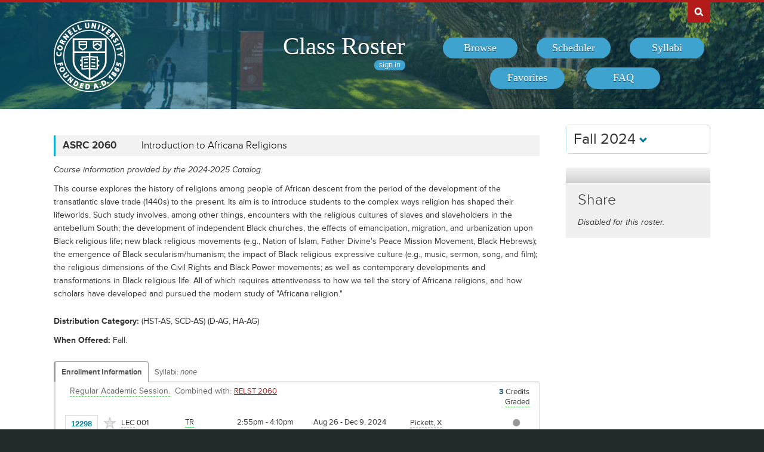

--- FILE ---
content_type: text/html; charset=UTF-8
request_url: https://classes.cornell.edu/browse/roster/FA24/class/ASRC/2060
body_size: 6327
content:
<!DOCTYPE html>
<html lang="en">
<head>
    <meta charset="UTF-8">
    <meta http-equiv="X-UA-Compatible" content="IE=edge,chrome=1">
    <meta name="viewport" content="width=device-width, initial-scale=1, maximum-scale=5">
    <title>Class Roster  - Fall 2024 - ASRC 2060</title>
    <meta property="og:image" content="/images/project/cuseal_full_red240.png">
    <meta name="twitter:image" content="/images/project/cuseal_full_red240.png">
    <meta name="twitter:card" content="summary">
    <meta name="application-name" content="Class Roster">
    <meta name="author" content="Cornell University, Office of the University Registrar">
    <meta name="copyright" content="Cornell University">
<meta property="og:title" content="Fall 2024 - ASRC 2060" />
<meta property="og:description" content="This course explores the history of religions among people of African descent from the period of the development of the transatlantic slave trade (1440s) to the present. Its aim is to introduce students to the complex ways religion has shaped their lifeworlds. Such study involves, among other things, encounters with the religious cultures of slaves and slaveholders in the antebellum South; the development of independent Black churches, the effects of emancipation, migration, and urbanization upon Black religious life; new black religious movements (e.g., Nation of Islam, Father Divine&#039;s Peace Mission Movement, Black Hebrews); the emergence of Black secularism/humanism; the impact of Black religious expressive culture (e.g., music, sermon, song, and film); the religious dimensions of the Civil Rights and Black Power movements; as well as contemporary developments and transformations in Black religious life. All of which requires attentiveness to how we tell the story of Africana religions, and how scholars have developed and pursued the modern study of &quot;Africana religion.&quot; " />
<meta name="twitter:title" content="Fall 2024 - ASRC 2060" />
<meta name="twitter:description" content="This course explores the history of religions among people of African descent from the period of the development of the transatlantic slave trade (1440s) to the present. Its aim is to introduce students to the complex ways religion has shaped their lifeworlds. Such study involves, among other things, encounters with the religious cultures of slaves and slaveholders in the antebellum South; the development of independent Black churches, the effects of emancipation, migration, and urbanization upon Black religious life; new black religious movements (e.g., Nation of Islam, Father Divine&#039;s Peace Mission Movement, Black Hebrews); the emergence of Black secularism/humanism; the impact of Black religious expressive culture (e.g., music, sermon, song, and film); the religious dimensions of the Civil Rights and Black Power movements; as well as contemporary developments and transformations in Black religious life. All of which requires attentiveness to how we tell the story of Africana religions, and how scholars have developed and pursued the modern study of &quot;Africana religion.&quot; " />
<meta name="description" content="Fall 2024 - ASRC 2060 - This course explores the history of religions among people of African descent from the period of the development of the transatlantic slave trade (1440s) to the present. Its aim is to introduce students to the complex ways religion has shaped their lifeworlds. Such study involves, among other things, encounters with the religious cultures of slaves and slaveholders in the antebellum South; the development of independent Black churches, the effects of emancipation, migration, and urbanization upon Black religious life; new black religious movements (e.g., Nation of Islam, Father Divine&#039;s Peace Mission Movement, Black Hebrews); the emergence of Black secularism/humanism; the impact of Black religious expressive culture (e.g., music, sermon, song, and film); the religious dimensions of the Civil Rights and Black Power movements; as well as contemporary developments and transformations in Black religious life. All of which requires attentiveness to how we tell the story of Africana religions, and how scholars have developed and pursued the modern study of &quot;Africana religion.&quot; " />
    <link rel="canonical" href="https://classes.cornell.edu/browse/roster/FA24/class/ASRC/2060" />
    <link rel="icon" type="image/x-icon" href="/images/favicon.ico">
    <link rel="stylesheet" type="text/css" media="all" href="/build//browse.4cc01578.css">
    <link rel="stylesheet" media="all" href="/third-party/select2-3.5.4/select2.css">
    <link rel="stylesheet" type="text/css" media="screen" href="/bundles/cusascommon/css/components.css">
    <script src="/dynamic-assets/FA24/RosterSharedConfig.js"></script>
    <script src="/build//runtime.16f8e42f.js"></script>
    <script src="/build//browse.eb08ceab.js"></script>
    <script src="/build/static/ClassRoster.abd8369e.js"></script>
    <script src="//use.typekit.net/fdu1kkn.js"></script>
    <script>
    try{Typekit.load();}catch(e){}
    var rosterLanding = false;
    var rosterUserLoggedIn = false;
    var rosterFavorites = [];
    var rosterTokens = { 'announcement': 'a', 'favorites': 'f' };
    var rosterSkipAnnouncements = false;

                        var rosterActive = {"slug":"FA24","isDefaultRoster":false,"strm":"2881","termBeginDttm":"2024-08-26T00:00:00-04:00","termEndDttm":"2024-12-21T00:00:00-05:00","descr":"Fall 2024","descrshort":"2024FA","defaultSessionCode":"1","defaultSessionBeginDttm":null,"defaultSessionEndDttm":null,"defaultCampus":"MAIN","defaultLocation":"ITH","defaultInstructionMode":"CT","includedCrseAttr":[],"sharing":false,"archiveMode":true,"superArchiveMode":false,"showFacility":"Y","syllabiFrozenMode":true,"schedulerEnabled":true,"syllabiEnabled":false,"refreshEnabled":false,"capRefreshEnabled":false,"classMaterialSupport":"N","classMaterialAutoAction":"0","lastModifiedDttm":"2025-10-31T08:58:00-04:00","version":{"status":"COMPLETE","referenceDttm":"2024-12-22T19:33:00-05:00","catalogDttm":"2024-12-22T19:07:15-05:00","descriptionSource":"CATALOG","showCatalogNote":true,"catalogCourseNote":null,"catalog":{"id":12,"descrshort":"CoS 24-25","descr":"Courses of Study 2024-2025","acalogCatalogId":60,"version":{"status":"COMPLETE","startDttm":"2025-07-09T19:07:04-04:00","stopDttm":"2025-07-09T19:33:05-04:00"}}},"enrlDttm":"2024-12-23T11:53:22-05:00","plannerDttm":"2024-12-23T11:53:22-05:00","lastRefreshedDttm":"2024-12-22T19:35:11-05:00"};
    var rosterUrls = {'signIn': '/sign-in?returnUrl=/browse/roster/FA24/class/ASRC/2060',
                      'userData': '/browse/roster/FA24/user-data?currentPath=/browse/roster/ROSTER-REPLACE'
    };
    (function(i,s,o,g,r,a,m){i['GoogleAnalyticsObject']=r;i[r]=i[r]||function(){
        (i[r].q=i[r].q||[]).push(arguments)},i[r].l=1*new Date();a=s.createElement(o),
        m=s.getElementsByTagName(o)[0];a.async=1;a.src=g;m.parentNode.insertBefore(a,m)
        })(window,document,'script','//www.google-analytics.com/analytics.js','ga');
    ga('create', 'UA-54522258-1', 'auto');
    ga('require', 'linkid', 'linkid.js');
    ga('require', 'displayfeatures');
    ga('set', 'anonymizeIp', true);
    ga('set', 'dimension1', rosterActive.descr);
    </script>
</head>
<body class="roster flexible">
<nav id="skipnav" aria-label="Shortcuts">
    <a href="#aria-main" class="skip-link" tabindex="1">Skip to main content</a>
</nav>
<div id="search-box"><div id="search-box-wrap"><div id="search-box-content">
    <div id="cu-search" class="options" role="search" aria-label="Search cornell.edu">
        <form action="https://www.cornell.edu/search/">
            <div id="search-form">
                <label for="search-form-query">Search Cornell</label>
                <input type="text" id="search-form-query" name="q" value="" size="30">
                <input type="submit" id="search-form-submit" class="dropshadow" name="btnG" value="go">
            </div>
        </form>
    </div>
</div></div></div>

<div id="cu-identity" role="banner">
    <div id="cu-identity-content">
        <div>
            <div id="extras-button">
                <p><a href="#navigation">Extras</a></p>
            </div>
            <div id="search-button"><p><a href="#search-form">Search Cornell</a></p></div><hr>
            <div id="cu-seal"><a href="http://www.cornell.edu/"><img src="/images/project/cuseal_full_white240.png" alt="Cornell University" width="120" height="120"></a></div>

            <div id="navigation">
                <div id="titles">
                                            <h1><a href="/browse/roster/FA24">Class Roster</a></h1>
                    
                    <span id="authn-toggler"></span>
                </div>

                <h2><em>Section Menu</em></h2>
                <ul id="aria-main-nav" class="menu" role="menu" aria-label="(Main Navigation)">
                                    <li class="browse first"><a href="/browse/roster/FA24" role="menuitem"><span>Browse</span></a></li>
                    <li class="scheduler"><a href="/scheduler/roster/FA24" role="menuitem"><span>Scheduler</span></a></li>
                    <li class="syllabi"><a href="/syllabi-select/roster/FA24" role="menuitem"><span>Syllabi</span></a></li>
                    <li class="favorites"><a href="/favorites/roster/FA24" role="menuitem"><span>Favorites</span></a></li>
                    <li class="faq"><a href="/content/FA24/faq" role="menuitem"><span>FAQ</span></a></li>
                                    <li class="mobile-toggle"><a href="#aria-main-nav" aria-label="(Main Navigation)" role="menuitem"><span>Toggle Navigation</span></a></li>
                </ul>

            </div>
        </div>
    </div>
</div>
<div id="wrap" role="main" class="home">
    <div id="content-wrap">
        <div id="content">
            <div class="container" id="main">

                <div id="secondary-nav">
                                    <div id="term">
                                                <div class="academic-term dropdown">
                            <button class="btn btn-default dropdown-toggle" type="button" id="rosterDropdownMenu" data-toggle="dropdown" style="font-size:1.8em;">
                            Fall 2024
                            <span class="glyphicon glyphicon-chevron-down"></span>
                            </button>
                            <ul class="dropdown-menu" role="menu" aria-labelledby="rosterDropdownMenu" id="roster-list">
                                                                <li role="presentation">
                                                                <a role="menuitem" tabindex="-1" href="/browse/roster/SP26" data-toggle="tooltip" data-placement="top" data-original-title="2923">Spring 2026</a>
                                                                </li>
                                                            <li role="presentation">
                                                                <a role="menuitem" tabindex="-1" href="/browse/roster/WI26" data-toggle="tooltip" data-placement="top" data-original-title="2916">Winter 2026</a>
                                                                </li>
                                                            <li role="presentation">
                                                                <a role="menuitem" tabindex="-1" href="/browse/roster/FA25" data-toggle="tooltip" data-placement="top" data-original-title="2909">Fall 2025</a>
                                                                </li>
                                                            <li role="presentation">
                                                                <a role="menuitem" tabindex="-1" href="/browse/roster/SU25" data-toggle="tooltip" data-placement="top" data-original-title="2902">Summer 2025</a>
                                                                </li>
                                                            <li role="presentation" class="divider"></li>
                                <li role="presentation">
                                    <a role="menuitem" tabindex="-1" href="/browse/archived-rosters" data-toggle="tooltip" data-placement="top" data-original-title="Archived">Archived Rosters</a>
                                </li>
                            </ul>
                        </div>
                                            </div>
                                                <a id="mobile-omni-top" href="#wrap"><span>Back to Top</span></a>
                                    </div>

                <div id="main-body">
<!--[if lte IE 9]>
<div class="alert alert-danger" role="alert">For the best Class Roster experience, please use a modern browser, such as Chrome, Safari, Firefox, Edge, or IE11+.</div>
<![endif]-->
                    <div id="roster-alerts"></div>
                    <div id="roster-announcements"></div>
                    <div id="search-refresh" aria-live="polite">

    <h1 id="aria-main" class="sr-only">ASRC 2060</h1>
    

<script>
$(function() {
    $('[data-toggle="popover"]').popover({trigger: 'hover', placement: 'top', sanitize: false}); // html: false by default
});
</script>



<div class="print-version-info">
  <h4>Last Updated</h4>
  <ul class="square"><li>Schedule of Classes - December 22, 2024 7:33PM EST</li><li>Course Catalog - December 22, 2024 7:07PM EST</li></ul>
</div>

<h2 class="sans hidden">Classes</h2>

<div class="class-listing">


  <div id="waypoint-marker"></div>

    <div class="node" data-subject="" data-catalog-nbr="" data-crse-id="" data-crse-offer-nbr="" data-index="0"></div>


    <div class="node" role="region" aria-label="Course ASRC 2060" data-roster-slug="FA24" data-subject="ASRC" data-catalog-nbr="2060" data-crse-id="373563" data-crse-offer-nbr="1" data-index="1">
  <h3 class="sans" id="head-ASRC-2060">
    <a class="anchor" id="ASRC2060"></a>

    <div class="title-subjectcode">ASRC 2060</div>
    <div class="title-coursedescr"><a id="dtitle-ASRC2060" aria-label="ASRC 2060 - Introduction to Africana Religions" href="/browse/roster/FA24/class/ASRC/2060">Introduction to Africana Religions</a></div>

        <div class="clearfix"></div>
  </h3>

 <div id="shASRC2060" class="share-target"></div>

  <h4 class="hidden">Course Description</h4>
   <!-- if showAllFields -->

    <p class="catalog-note">Course information provided by the 2024-2025 Catalog.
        </p>
    <p class="catalog-descr">
            This course explores the history of religions among people of African descent from the period of the development of the transatlantic slave trade (1440s) to the present. Its aim is to introduce students to the complex ways religion has shaped their lifeworlds. Such study involves, among other things, encounters with the religious cultures of slaves and slaveholders in the antebellum South; the development of independent Black churches, the effects of emancipation, migration, and urbanization upon Black religious life; new black religious movements (e.g., Nation of Islam, Father Divine's Peace Mission Movement, Black Hebrews); the emergence of Black secularism/humanism; the impact of Black religious expressive culture (e.g., music, sermon, song, and film); the religious dimensions of the Civil Rights and Black Power movements; as well as contemporary developments and transformations in Black religious life. All of which requires attentiveness to how we tell the story of Africana religions, and how scholars have developed and pursued the modern study of "Africana religion." 
        </p><br />


<p><span class="catalog-distr"><span class="catalog-prompt">Distribution Category</span> (HST-AS, SCD-AS) (D-AG, HA-AG)</span></p>

   <p><span class="catalog-when-offered"><span class="catalog-prompt">When Offered</span> Fall.</span></p>


  <p class="sections-toggle">
    <a class="sections-toggler" href="#">View Enrollment Information</a>
  </p>

  
  <div class="sections" style="margin-top: 1.5rem;">

      <div class="enrlgrp">
      <div class="enrlgrp-header ">
        <button type="button" class="btn-link enrlgrp-details tab active" aria-label="Displays enrollment information for these components"
          data-tab="details" data-subject="ASRC" data-catalogNbr="2060">Enrollment Information</button>
                <div class="enrlgrp-syllabi" aria-label="Opens links to any syllabi in a dialog box">Syllabi:
                      <em>none</em>
                  </div>
        <div class="clearfix"></div>
      </div>
      <div class="group heavy-left">

          <ul class="enroll-header">
            <li class="enroll-info"><p class="heading">&nbsp;
          <em class="tooltip-iws" data-toggle="popover" data-content="08/26/2024 - 12/21/2024 unless otherwise indicated.">Regular Academic Session.</em>&nbsp;
                          <em>
          Combined with:
          <a href="/browse/roster/FA24/class/RELST/2060">RELST 2060</a>          </em>
                </p>
            </li>
            <li class="credit-info">
                <h5 class="hidden">Credits and Grading Basis</h5>
                <p><span class="credits"><span class="credit-val">3</span> Credits
                </span>
                <span class="tooltip-iws" data-toggle="popover" data-content="Letter grades only"  title="Grading">Graded<span class="hidden">(Letter grades only)</span></span>
                </p>
            </li>
        </ul>

<ul class="section active-tab-details section-last" style="position: relative;" aria-label="Class Section LEC 001">

  
      <li class="class-numbers">
        <h5 class="hidden">Class Number &amp; Section Details</h5>
        <p><strong class="tooltip-iws" data-toggle="popover" data-content="12298" title="Class Number">12298</strong>
        <span class="course-repeater">ASRC 2060&nbsp;&nbsp;</span>
        <em class="tooltip-iws" data-toggle="popover" data-content="Lecture" title="Component">LEC</em> 001
        <span class="favorite fav-12298"><a class="tooltip-iws" data-toggle="popover" data-content="Add to Favorites" aria-label="Add to Favorites" href="#" data-class-nbr="12298" data-ssr-component="LEC" data-section="001"></a></span>
            </p>
      </li>

      <li class="section-alt section-alt-details consent">&nbsp;      </li>
      <li class="section-alt section-alt-textbooks consent hidden">&nbsp;</li>

      <li class="meeting-pattern">
        <h5 class="hidden">Meeting Pattern</h5>
        <ul class="meetings  meetings-first">

      
      <li class="section-alt section-alt-details dates">
        <span class="pattern">
        <span class="pattern-only"><span class="tooltip-iws" data-toggle="popover" data-content="Tues &amp; Thurs">TR</span></span>
        <time class="time">2:55pm - 4:10pm</time>        </span>
                              <a class="facility-search" href="http://www.cornell.edu/about/maps/?q=Stimson%20Hall#CUmap" target="_blank" rel="nofollow">Stimson Hall G01</a>
                                  </li>
      <li class="section-alt section-alt-details date-range">
          Aug 26 - Dec 9, 2024
                </li>

      <li class="instructors"><h5 class="hidden">Instructors</h5>
    <p><span class="tooltip-iws" data-toggle="popover" data-content="Xavier Pickett (xp82)">Pickett, X</span></p>          </li>
    </ul>
           </li> 
      <li class="section-alt section-alt-details open-status" tabindex="0">
                    <span class="tooltip-iws open-status-open-archive-tt" data-toggle="popover" data-content="Open (archived)"><span class="fa fa-circle open-status-archive"></span></span>
            </li>

            <li class="section-alt section-alt-textbooks store-link-column hidden"></li>

    <li class="section-alt section-alt-textbooks section-textbooks hidden">
            <p style="padding-top: 3px; margin-bottom: 6px;">
      <strong class="text-muted">To be determined.</strong> There are currently no textbooks/materials listed, or no textbooks/materials
      required, for this section. Additional information may be found on the syllabus provided by your professor.
    </p>
        <div class="notes" style="margin-bottom: 6px;">
      <p>For the most current information about textbooks, including the timing and options for purchase, see the
      <a href="https://www.cornellstore.com/about-textbooks" target="_blank">Cornell Store</a>.</p>
    </div>
  </li> 
  <li class="section-alt section-alt-details notes" title="Additional Information">
    <h5 class="hidden">Additional Information</h5>
      <p><span class="instr-mode">Instruction Mode: In Person</span></p>
        </li>

</ul>
<div class="clear"></div>
       </div>
      <div class="clearfix"></div>
    </div>
         <div class="clearfix"></div>
  </div>
  <div class="node-footer" data-subject="ASRC" data-catalog-nbr="2060" data-crse-id="373563" data-crse-offer-nbr="1" data-index="1"></div>
</div>

</div>


                   </div>
                </div>

                                <div id="secondary" role="complementary">

    <h2 class="section sans">Share</h2>

            <p><em>Disabled for this roster.</em></p>
    
</div>

                <div id="browseSyllabiModal" class="modal fade" tabindex="-1" role="dialog" aria-labelledby="browseSyllabiModalLabel" aria-modal="true" aria-hidden="true">
                    <div class="modal-dialog">
                        <div class="modal-content">
                            <div class="modal-header">
                                <button type="button" class="close" data-dismiss="modal" aria-label="Close"><span aria-hidden="true">&times;</span></button>
                                <h2 class="modal-title" id="browseSyllabiModalLabel">Available Syllabi</h2>
                            </div>
                            <div class="modal-body" id="browseSyllabiModalDetails">
                            </div>
                            <div class="modal-footer">
                                <button type="button" class="btn btn-error" data-dismiss="modal">Close</button>
                            </div>
                        </div>
                    </div>
                </div>
            </div>            </div>     </div></div>
<div id="footer" role="contentinfo" aria-label="Footer">
    <div id="footer-content">
        <h2>About the Class Roster</h2>

        <div id="roster-footer-dynamic"></div>

        <p>The schedule of classes is maintained by the <a class="footer-link" href="https://registrar.cornell.edu/">Office of the University Registrar</a>.
            Current and future academic terms are updated <a class="footer-link" href="/browse/last-updated">daily</a>.
            Additional detail on Cornell University's diverse academic programs and resources can be found in the <a class="footer-link" href="https://catalog.cornell.edu/">Catalog</a>.
            Visit The Cornell Store for <a class="footer-link" href="https://www.cornellstore.com/about-textbooks" target="_blank">textbook information</a>.</p>

        <p>Please contact <a class="footer-link" href="mailto:coursenroll@cornell.edu">coursenroll@cornell.edu</a> with questions or feedback.</p>

        <p>If you have a disability and are having trouble accessing information on this website or need materials in an alternate format, contact <a class="footer-link" href="mailto:web-accessibility@cornell.edu">web-accessibility@cornell.edu</a> for assistance.</p>

        <p>With a founding principle of "... any person ... any study," Cornell is an <a class="footer-link" href="https://hr.cornell.edu/about/workplace-rights/equal-education-and-employment">equal opportunity employer and educator</a>.</p>

        <p><a class="footer-link" href="http://www.cornell.edu">Cornell University</a> &copy;2026</p>
    </div>
</div>
<script src="//s7.addthis.com/js/300/addthis_widget.js#pubid=ra-540f5b9a5201441d"></script>
<script>
$(function() {
    rosterInit();
});
</script>
<script>
  $(function() {
    new Clipboard('.btn-clipboard');
  });
</script>
</body>
</html>
